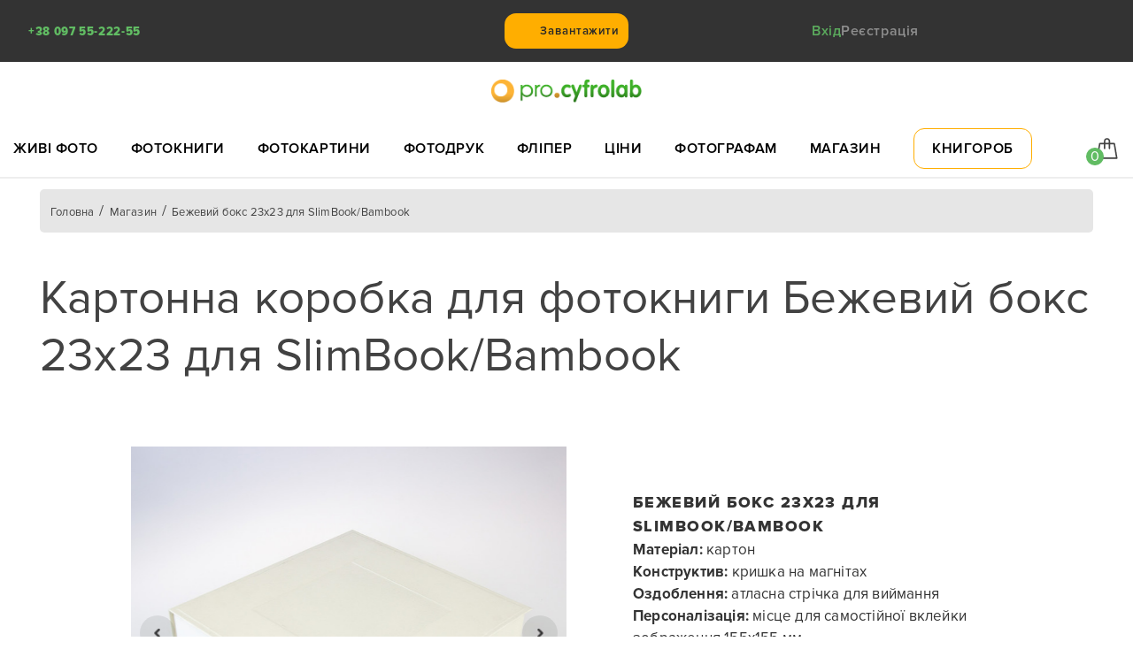

--- FILE ---
content_type: text/html; charset=utf-8
request_url: https://pro.cyfrolab.com/shop/present-box-slim-23x23-beige-carton
body_size: 6628
content:
<!DOCTYPE html><html lang="uk" prefix="og: http://ogp.me/ns#"><head><title>♦ Картонна коробка для фотокниги Бежевий бокс 23x23 для SlimBook/Bambook | Цифролаб Про</title><meta charset="utf-8" /><link href="/assets/favicon-3e25c81252344d7767cce01cf403d761249554ff5f738661cbe68c90846cde50.ico" rel="shortcut icon" type="image/vnd.microsoft.icon" /><script>(function (w, d, s, l, i) {w[l] = w[l] || [];w[l].push({'gtm.start': new Date().getTime(), event: 'gtm.js'});var f = d.getElementsByTagName(s)[0], j = d.createElement(s), dl = l != 'dataLayer' ? '&l=' + l : '';j.async = true;j.src = 'https://www.googletagmanager.com/gtm.js?id=' + i + dl;f.parentNode.insertBefore(j, f);})(window, document, 'script', 'dataLayer', 'GTM-KNV28FX');</script><meta content="width=device-width, initial-scale=1, maximum-scale=1" name="viewport" /><meta content="IE=edge" http-equiv="X-UA-Compatible" /><meta content="фотокнига, фотокниги, поліграфічні фотокниги, поліграфічна фотокнига, фотокниги для професіоналів, фотокнига для професійних фотографів" name="keywords" /><meta content="Тут ви зможете придбати зразки фотокниг, фотокартин та палітурних матеріалів, а також дерев&#39;яну та картонну подарункову упаковку для фотокниг та фотодруку + флешки" name="description" /><meta content="♦ Картонна коробка для фотокниги Бежевий бокс 23x23 для SlimBook/Bambook | Цифролаб Про" property="og:title" /><meta content="Тут ви зможете придбати зразки фотокниг, фотокартин та палітурних матеріалів, а також дерев&#39;яну та картонну подарункову упаковку для фотокниг та фотодруку + флешки" property="og:description" /><meta content="Тут ви зможете придбати зразки фотокниг, фотокартин та палітурних матеріалів, а також дерев&#39;яну та картонну подарункову упаковку для фотокниг та фотодруку + флешки" itemprop="description" /><meta content="https://pro.cyfrolab.com/uploads/page/meta_img/24/zrazky_fotokartyn_cyfrolab_acryl_compozyt_pvh_2.jpg" property="og:image" /><meta content="https://pro.cyfrolab.com/shop/present-box-slim-23x23-beige-carton" property="og:url" /><meta content="website" property="og:type" /><link href="/shop/present-box-slim-23x23-beige-carton" hreflang="uk" rel="alternate" /><link href="/ru/shop/present-box-slim-23x23-beige-carton" hreflang="ru" rel="alternate" /><link rel="stylesheet" media="all" href="/assets/application-8c321bc134d04c231bdadb3ca92248661d0b957402d707c7bbfd4f4ae580af89.css" /><script type="text/javascript">var access_token = null;
var has_auth = false;
var language = "uk";
var currency = "UAH";</script><script src="/assets/application-cad2409d9abef8c6e8c2b3e4d844d1844d947bb52ad651cfd9e986931155d898.js"></script><script src="https://my.hellobar.com/8a79d155ebcb3259ba47ca05af56ff394b45c8ce.js" type="text/javascript"></script><meta name="csrf-param" content="authenticity_token" />
<meta name="csrf-token" content="RJo2nb53YGWH8rxH82yxkKloKKeHkuVOHv6yg1MQ/OUNOcz//v1F6/eC1iQHOCzKYB0lLLh00oqJkedrNNDboQ==" /><link href="/assets/intl-tel-input/utils-338f9db6f5b7997781d35b8645b310b21c77f5da9c448174075c17c1d762de4f.js" rel="intl-tel-input-utils" /></head><body><noscript><iframe height="0" src="https://www.googletagmanager.com/ns.html?id=GTM-KNV28FX" style="display:none;visibility:hidden" width="0"></iframe></noscript><div class="total-overlay" id="modal-overlay"></div><div class="modal-window-container cancelable"><div class="modal-window" id="inline-price"><div class="modal-window__close modal-window__close_over"></div><div class="loader"><div class="daisy-loading">Завантаження</div></div></div><form id="window-show-login" class="login-page modal-window" action="/log/email" accept-charset="UTF-8" method="post"><input name="utf8" type="hidden" value="&#x2713;" /><input type="hidden" name="authenticity_token" value="SqHyulxHx+8VU/wE0SqJGBRbTJVU4447E0rKllkQvqMDAgjYHM3iYWUjlmclfhRC3S5BHmsFuf+EJZ9+PtCZ5w==" /><div class="modal-window__header">Вхід</div><div class="modal-window__body input-column"><div class="modal-window__info"></div><label for="login-email">E-mail</label><input type="email" name="email" id="login-email" class="authorization" placeholder="Логін" required="required" /><label for="login-password">Пароль</label><input type="password" name="password" id="login-password" class="authorization" placeholder="Пароль" required="required" /><div class="option-remember-pass"><a class="forgot-password" href="/recover">Забув пароль?</a></div></div><div class="modal-window__footer modal-window__footer_col"><button class="modal-window-content-login" type="submit">Увійти</button><a class="modal-window-content-register" href="/register">Реєстрація</a></div></form></div><header><div id="mobile-menu"><div class="mobile-menu-container"><div class="mobile-menu-head"></div><div class="mobile-menu-links"><ul class="header-navigation"><li class="submenu live-photos"><a href="/live-photos">Живі фото</a><div class="open-arrow"></div><div class="menu__2nd__level"><div class="menu__2nd__level-menu"><div class="menu__2nd__level-block"><a class="menu__2nd__level-menu-item" href="/live-albums">Живі альбоми</a><div class="menu__2nd__level-image b-lazy" style="background-image : url(/uploads/image_node/image/1132/IMG_0123-qu_s650x650.jpg)"></div></div><div class="menu__2nd__level-block"><a class="menu__2nd__level-menu-item" href="/live-photopanels">Живі картини</a><div class="menu__2nd__level-image b-lazy" style="background-image : url(/uploads/image_node/image/1133/IMG_0067-qu_s650x650.jpg)"></div></div></div></div></li><li class="submenu photobooks"><a href="/photobooks">Фотокниги</a><div class="open-arrow"></div><div class="menu__2nd__level"><div class="menu__2nd__level-menu"><div class="menu__2nd__level-block"><a class="menu__2nd__level-menu-item" href="/unibook">UniBook</a><div class="menu__2nd__level-image b-lazy" style="background-image : url(/uploads/image_node/image/833/unibook_menu_s650x650.jpg)"></div></div><div class="menu__2nd__level-block"><a class="menu__2nd__level-menu-item" href="/icebook">Icebook</a><div class="menu__2nd__level-image b-lazy" style="background-image : url(/uploads/image_node/image/52/0111_s650x650.jpg)"></div></div><div class="menu__2nd__level-block"><a class="menu__2nd__level-menu-item" href="/zenbook">zenbook</a><div class="menu__2nd__level-image b-lazy" style="background-image : url(/uploads/image_node/image/53/cover-01_s650x650.jpg)"></div></div><div class="menu__2nd__level-block"><a class="menu__2nd__level-menu-item" href="/bambook">bambook</a><div class="menu__2nd__level-image b-lazy" style="background-image : url(/uploads/image_node/image/55/333_s650x650.jpg)"></div></div><div class="menu__2nd__level-block"><a class="menu__2nd__level-menu-item" href="/printbook">printbook</a><div class="menu__2nd__level-image b-lazy" style="background-image : url(/uploads/image_node/image/56/IMG_0173_s650x650.jpg)"></div></div><div class="menu__2nd__level-block"><a class="menu__2nd__level-menu-item" href="/slimbook">slimbook</a><div class="menu__2nd__level-image b-lazy" style="background-image : url(/uploads/image_node/image/57/444_s650x650.jpg)"></div></div><div class="menu__2nd__level-block"><a class="menu__2nd__level-menu-item" href="/photobook">Photobook</a><div class="menu__2nd__level-image b-lazy" style="background-image : url(/uploads/image_node/image/59/photobook_s650x650.jpg)"></div></div><div class="menu__2nd__level-block"><a class="menu__2nd__level-menu-item" href="/tablets">Планшети</a><div class="menu__2nd__level-image b-lazy" style="background-image : url(/uploads/image_node/image/54/21199530_1737976716232218_7023758382532635758_o_s650x650.jpg)"></div></div><div class="menu__2nd__level-gap"></div><div class="menu__2nd__level-block"><a class="menu__2nd__level-menu-item" href="/designs">Дизайни</a><div class="menu__2nd__level-image b-lazy" style="background-image : url(/uploads/image_node/image/1233/photo_2025-09-02_15-12-12_s650x650.jpg)"></div></div><div class="menu__2nd__level-block"><a class="menu__2nd__level-menu-item" href="/cover">Обкладинки</a><div class="menu__2nd__level-image b-lazy" style="background-image : url(/uploads/image_node/image/60/cover_menu_s650x650.jpg)"></div></div><div class="menu__2nd__level-block"><a class="menu__2nd__level-menu-item" href="/box">Упаковка</a><div class="menu__2nd__level-image b-lazy" style="background-image : url(/uploads/image_node/image/61/033_s650x650.jpg)"></div></div></div></div></li><li class="submenu photopanels"><a href="/photopanels">Фотокартини</a><div class="open-arrow"></div><div class="menu__2nd__level"><div class="menu__2nd__level-menu"><div class="menu__2nd__level-block"><a class="menu__2nd__level-menu-item" href="/photopanels/acryl">Акрил</a><div class="menu__2nd__level-image b-lazy" style="background-image : url(/uploads/image_node/image/62/%D0%B4%D1%80%D1%83%D0%BA_%D1%84%D0%BE%D1%82%D0%BE%D0%BA%D0%B0%D1%80%D1%82%D0%B8%D0%BD_%D0%BD%D0%B0_%D0%B0%D0%BA%D1%80%D0%B8%D0%BB%D1%96_cyfrolab_s650x650.JPG)"></div></div><div class="menu__2nd__level-block"><a class="menu__2nd__level-menu-item" href="/photopanels/canvas">Холст</a><div class="menu__2nd__level-image b-lazy" style="background-image : url(/uploads/image_node/image/63/canvas_01_s650x650.JPG)"></div></div><div class="menu__2nd__level-block"><a class="menu__2nd__level-menu-item" href="/photopanels/composite">Композит</a><div class="menu__2nd__level-image b-lazy" style="background-image : url(/uploads/image_node/image/65/comp_01_s650x650.JPG)"></div></div><div class="menu__2nd__level-block"><a class="menu__2nd__level-menu-item" href="/photopanels/crystal">Кристал</a><div class="menu__2nd__level-image b-lazy" style="background-image : url(/uploads/image_node/image/408/IMG_1634_%D0%BF%D1%80%D0%BE%D1%82%D0%BD%D0%B8%D0%B9___%D0%BA%D0%BE%D0%BF%D0%B8%D1%8F_s650x650.jpg)"></div></div></div></div></li><li><a href="/photoprint">Фотодрук</a></li><li><a href="/fliper">Фліпер</a></li><li><a href="/order/price">Ціни</a></li><li class="submenu special-offers"><a href="/special-offers">Фотографам</a><div class="open-arrow"></div><div class="menu__2nd__level"><div class="menu__2nd__level-menu"><div class="menu__2nd__level-block"><a class="menu__2nd__level-menu-item" href="/school">Шкільним</a><div class="menu__2nd__level-image b-lazy" style="background-image : url(/uploads/image_node/image/656/19575255_1669258609770696_6032044574964684838_o_s650x650.jpg)"></div></div><div class="menu__2nd__level-block"><a class="menu__2nd__level-menu-item" href="/wedding">Весільним</a><div class="menu__2nd__level-image b-lazy" style="background-image : url(/uploads/image_node/image/657/12891606_1207736549256240_2463167306271893905_o_s650x650.jpg)"></div></div><div class="menu__2nd__level-block"><a class="menu__2nd__level-menu-item" href="/pr-agency">Агенціям</a><div class="menu__2nd__level-image b-lazy" style="background-image : url(/uploads/image_node/image/658/IMG_9930_s650x650.jpg)"></div></div></div></div></li><li class="submenu sample-photobook"><a href="/sample-photobook">Магазин</a><div class="open-arrow"></div><div class="menu__2nd__level"><div class="menu__2nd__level-menu"><div class="menu__2nd__level-block"><a class="menu__2nd__level-menu-item" href="/shop#sample">Зразки</a><div class="menu__2nd__level-image b-lazy" style="background-image : url(/uploads/image_node/image/659/IMG_4184a_s650x650.jpg)"></div></div><div class="menu__2nd__level-block"><a class="menu__2nd__level-menu-item" href="/shop#present">Подарункова упаковка</a><div class="menu__2nd__level-image b-lazy" style="background-image : url(/uploads/image_node/image/660/02s_s650x650.jpg)"></div></div></div></div></li><li class="knyhorob"><a href="/knyhorob">КНИГОРОБ</a></li><li class="mob submenu"><div class="menu-item-name">Корисні матеріали</div><div class="open-arrow"></div><div class="menu__2nd__level"><div class="menu__2nd__level-menu"><div class="menu__2nd__level-block"><a class="menu__2nd__level-menu-item" href="/delivery">Доставка</a></div><div class="menu__2nd__level-block"><a class="menu__2nd__level-menu-item" href="/payment">Оплата</a></div><div class="menu__2nd__level-block"><a class="menu__2nd__level-menu-item" href="/articles">Статті</a></div><div class="menu__2nd__level-block"><a class="menu__2nd__level-menu-item" href="/faq">Часті запитання</a></div><div class="menu__2nd__level-block"><a class="menu__2nd__level-menu-item" href="/production-time">Терміни виготовлення</a></div><div class="menu__2nd__level-block"><a class="menu__2nd__level-menu-item" href="/technical-requirements">Технічні вимоги</a></div></div></div></li><li class="mob submenu"><div class="menu-item-name">Про сервіс</div><div class="open-arrow"></div><div class="menu__2nd__level"><div class="menu__2nd__level-menu"><div class="menu__2nd__level-block"><a class="menu__2nd__level-menu-item" href="/about">Про сервіс</a></div><div class="menu__2nd__level-block"><a class="menu__2nd__level-menu-item" href="/news">Новини</a></div><div class="menu__2nd__level-block"><a class="menu__2nd__level-menu-item" href="/clients-feedback">Зворотній зв&#39;язок</a></div><div class="menu__2nd__level-block"><a class="menu__2nd__level-menu-item" href="/contacts">Контакти</a></div><div class="menu__2nd__level-block"><a class="menu__2nd__level-menu-item" href="/license-agreement">Договір оферти</a></div></div></div></li></ul></div><div class="use-desktop-header">Для завантаження файлів скористайтесь комп&#39;ютером</div></div></div><div class="header-top"><div class="main-container"><div class="header-top__item"><div class="phone-block"><div class="phone-block__icon"></div><div class="phone-block__phone">+38 097 55-222-55</div></div></div><a class="download-order-button header-top__item" href="/order/upload"><button>Завантажити</button></a><div class="header-top__item"><div class="login modal" rel="window-show-login"><div class="login__icon"></div><div class="login__text">Вхід</div></div><a class="register" href="/register">Реєстрація</a></div></div></div><div class="header-nav"><div class="main-container"><div id="nav-icon-hamburger"><span></span><span></span><span></span></div><a class="logo" href="/"></a><nav><ul class="header-navigation"><li class="submenu live-photos"><a href="/live-photos">Живі фото</a><div class="open-arrow"></div><div class="menu__2nd__level"><div class="menu__2nd__level-menu"><div class="menu__2nd__level-block"><a class="menu__2nd__level-menu-item" href="/live-albums">Живі альбоми</a><div class="menu__2nd__level-image b-lazy" style="background-image : url(/uploads/image_node/image/1132/IMG_0123-qu_s650x650.jpg)"></div></div><div class="menu__2nd__level-block"><a class="menu__2nd__level-menu-item" href="/live-photopanels">Живі картини</a><div class="menu__2nd__level-image b-lazy" style="background-image : url(/uploads/image_node/image/1133/IMG_0067-qu_s650x650.jpg)"></div></div></div></div></li><li class="submenu photobooks"><a href="/photobooks">Фотокниги</a><div class="open-arrow"></div><div class="menu__2nd__level"><div class="menu__2nd__level-menu"><div class="menu__2nd__level-block"><a class="menu__2nd__level-menu-item" href="/unibook">UniBook</a><div class="menu__2nd__level-image b-lazy" style="background-image : url(/uploads/image_node/image/833/unibook_menu_s650x650.jpg)"></div></div><div class="menu__2nd__level-block"><a class="menu__2nd__level-menu-item" href="/icebook">Icebook</a><div class="menu__2nd__level-image b-lazy" style="background-image : url(/uploads/image_node/image/52/0111_s650x650.jpg)"></div></div><div class="menu__2nd__level-block"><a class="menu__2nd__level-menu-item" href="/zenbook">zenbook</a><div class="menu__2nd__level-image b-lazy" style="background-image : url(/uploads/image_node/image/53/cover-01_s650x650.jpg)"></div></div><div class="menu__2nd__level-block"><a class="menu__2nd__level-menu-item" href="/bambook">bambook</a><div class="menu__2nd__level-image b-lazy" style="background-image : url(/uploads/image_node/image/55/333_s650x650.jpg)"></div></div><div class="menu__2nd__level-block"><a class="menu__2nd__level-menu-item" href="/printbook">printbook</a><div class="menu__2nd__level-image b-lazy" style="background-image : url(/uploads/image_node/image/56/IMG_0173_s650x650.jpg)"></div></div><div class="menu__2nd__level-block"><a class="menu__2nd__level-menu-item" href="/slimbook">slimbook</a><div class="menu__2nd__level-image b-lazy" style="background-image : url(/uploads/image_node/image/57/444_s650x650.jpg)"></div></div><div class="menu__2nd__level-block"><a class="menu__2nd__level-menu-item" href="/photobook">Photobook</a><div class="menu__2nd__level-image b-lazy" style="background-image : url(/uploads/image_node/image/59/photobook_s650x650.jpg)"></div></div><div class="menu__2nd__level-block"><a class="menu__2nd__level-menu-item" href="/tablets">Планшети</a><div class="menu__2nd__level-image b-lazy" style="background-image : url(/uploads/image_node/image/54/21199530_1737976716232218_7023758382532635758_o_s650x650.jpg)"></div></div><div class="menu__2nd__level-gap"></div><div class="menu__2nd__level-block"><a class="menu__2nd__level-menu-item" href="/designs">Дизайни</a><div class="menu__2nd__level-image b-lazy" style="background-image : url(/uploads/image_node/image/1233/photo_2025-09-02_15-12-12_s650x650.jpg)"></div></div><div class="menu__2nd__level-block"><a class="menu__2nd__level-menu-item" href="/cover">Обкладинки</a><div class="menu__2nd__level-image b-lazy" style="background-image : url(/uploads/image_node/image/60/cover_menu_s650x650.jpg)"></div></div><div class="menu__2nd__level-block"><a class="menu__2nd__level-menu-item" href="/box">Упаковка</a><div class="menu__2nd__level-image b-lazy" style="background-image : url(/uploads/image_node/image/61/033_s650x650.jpg)"></div></div></div></div></li><li class="submenu photopanels"><a href="/photopanels">Фотокартини</a><div class="open-arrow"></div><div class="menu__2nd__level"><div class="menu__2nd__level-menu"><div class="menu__2nd__level-block"><a class="menu__2nd__level-menu-item" href="/photopanels/acryl">Акрил</a><div class="menu__2nd__level-image b-lazy" style="background-image : url(/uploads/image_node/image/62/%D0%B4%D1%80%D1%83%D0%BA_%D1%84%D0%BE%D1%82%D0%BE%D0%BA%D0%B0%D1%80%D1%82%D0%B8%D0%BD_%D0%BD%D0%B0_%D0%B0%D0%BA%D1%80%D0%B8%D0%BB%D1%96_cyfrolab_s650x650.JPG)"></div></div><div class="menu__2nd__level-block"><a class="menu__2nd__level-menu-item" href="/photopanels/canvas">Холст</a><div class="menu__2nd__level-image b-lazy" style="background-image : url(/uploads/image_node/image/63/canvas_01_s650x650.JPG)"></div></div><div class="menu__2nd__level-block"><a class="menu__2nd__level-menu-item" href="/photopanels/composite">Композит</a><div class="menu__2nd__level-image b-lazy" style="background-image : url(/uploads/image_node/image/65/comp_01_s650x650.JPG)"></div></div><div class="menu__2nd__level-block"><a class="menu__2nd__level-menu-item" href="/photopanels/crystal">Кристал</a><div class="menu__2nd__level-image b-lazy" style="background-image : url(/uploads/image_node/image/408/IMG_1634_%D0%BF%D1%80%D0%BE%D1%82%D0%BD%D0%B8%D0%B9___%D0%BA%D0%BE%D0%BF%D0%B8%D1%8F_s650x650.jpg)"></div></div></div></div></li><li><a href="/photoprint">Фотодрук</a></li><li><a href="/fliper">Фліпер</a></li><li><a href="/order/price">Ціни</a></li><li class="submenu special-offers"><a href="/special-offers">Фотографам</a><div class="open-arrow"></div><div class="menu__2nd__level"><div class="menu__2nd__level-menu"><div class="menu__2nd__level-block"><a class="menu__2nd__level-menu-item" href="/school">Шкільним</a><div class="menu__2nd__level-image b-lazy" style="background-image : url(/uploads/image_node/image/656/19575255_1669258609770696_6032044574964684838_o_s650x650.jpg)"></div></div><div class="menu__2nd__level-block"><a class="menu__2nd__level-menu-item" href="/wedding">Весільним</a><div class="menu__2nd__level-image b-lazy" style="background-image : url(/uploads/image_node/image/657/12891606_1207736549256240_2463167306271893905_o_s650x650.jpg)"></div></div><div class="menu__2nd__level-block"><a class="menu__2nd__level-menu-item" href="/pr-agency">Агенціям</a><div class="menu__2nd__level-image b-lazy" style="background-image : url(/uploads/image_node/image/658/IMG_9930_s650x650.jpg)"></div></div></div></div></li><li class="submenu sample-photobook"><a href="/sample-photobook">Магазин</a><div class="open-arrow"></div><div class="menu__2nd__level"><div class="menu__2nd__level-menu"><div class="menu__2nd__level-block"><a class="menu__2nd__level-menu-item" href="/shop#sample">Зразки</a><div class="menu__2nd__level-image b-lazy" style="background-image : url(/uploads/image_node/image/659/IMG_4184a_s650x650.jpg)"></div></div><div class="menu__2nd__level-block"><a class="menu__2nd__level-menu-item" href="/shop#present">Подарункова упаковка</a><div class="menu__2nd__level-image b-lazy" style="background-image : url(/uploads/image_node/image/660/02s_s650x650.jpg)"></div></div></div></div></li><li class="knyhorob"><a href="/knyhorob">КНИГОРОБ</a></li><li class="mob submenu"><div class="menu-item-name">Корисні матеріали</div><div class="open-arrow"></div><div class="menu__2nd__level"><div class="menu__2nd__level-menu"><div class="menu__2nd__level-block"><a class="menu__2nd__level-menu-item" href="/delivery">Доставка</a></div><div class="menu__2nd__level-block"><a class="menu__2nd__level-menu-item" href="/payment">Оплата</a></div><div class="menu__2nd__level-block"><a class="menu__2nd__level-menu-item" href="/articles">Статті</a></div><div class="menu__2nd__level-block"><a class="menu__2nd__level-menu-item" href="/faq">Часті запитання</a></div><div class="menu__2nd__level-block"><a class="menu__2nd__level-menu-item" href="/production-time">Терміни виготовлення</a></div><div class="menu__2nd__level-block"><a class="menu__2nd__level-menu-item" href="/technical-requirements">Технічні вимоги</a></div></div></div></li><li class="mob submenu"><div class="menu-item-name">Про сервіс</div><div class="open-arrow"></div><div class="menu__2nd__level"><div class="menu__2nd__level-menu"><div class="menu__2nd__level-block"><a class="menu__2nd__level-menu-item" href="/about">Про сервіс</a></div><div class="menu__2nd__level-block"><a class="menu__2nd__level-menu-item" href="/news">Новини</a></div><div class="menu__2nd__level-block"><a class="menu__2nd__level-menu-item" href="/clients-feedback">Зворотній зв&#39;язок</a></div><div class="menu__2nd__level-block"><a class="menu__2nd__level-menu-item" href="/contacts">Контакти</a></div><div class="menu__2nd__level-block"><a class="menu__2nd__level-menu-item" href="/license-agreement">Договір оферти</a></div></div></div></li></ul></nav><div class="logged-user mobile hide modal" rel="window-show-login"><a href="/profile/show"><div class="logged-user-image"></div></a></div><a class="cart-block" href="/profile/cart"><div class="cart-block__icon"><span>0</span></div></a></div></div></header><div class="container"><div class="notify-flash"></div><div class="breadcrumbs"><div class="breadcrumbs__container" itemscope="itemscope" itemtype="https://schema.org/BreadcrumbList"><div class="breadcrumbs__item" itemprop="itemListElement" itemscope="itemscope" itemtype="https://schema.org/ListItem"><meta content="1" itemprop="position" /><a href="/" itemprop="item"><span class="breadcrumbs__name" itemprop="name">Головна</span></a></div><div class="breadcrumbs__item" itemprop="itemListElement" itemscope="itemscope" itemtype="https://schema.org/ListItem"><meta content="2" itemprop="position" /><a href="/shop" itemprop="item"><span class="breadcrumbs__name" itemprop="name">Магазин</span></a></div><div class="breadcrumbs__item" itemprop="itemListElement" itemscope="itemscope" itemtype="https://schema.org/ListItem"><meta content="3" itemprop="position" /><meta content="/shop/present-box-slim-23x23-beige-carton" itemprop="item" /><span class="breadcrumbs__name" itemprop="name">Бежевий бокс 23x23 для SlimBook/Bambook</span></div></div></div><div class="modal-window-container"><div class="modal-window" id="cart-new-product"><div class="modal-window__header">До кошику додано новий продукт</div><div class="modal-window__body"><div class="cart-new-product__before">Новий продукт:</div><div class="cart-new-product__description"></div><div class="cart-new-product__after">було додано до кошику</div></div><div class="modal-window__footer modal-window__footer_row"><a class="orange-button modal-window__ok" href="/profile/cart">Перейти до оформлення</a><button class="orange-button modal-window__cancel close-action">Продовжити покупки</button></div></div></div><div class="main-container main-container_standard"><h1>Картонна коробка для фотокниги Бежевий бокс 23x23 для SlimBook/Bambook</h1><div class="shop-item-section"><div class="shop-item f23x23 formats beige color without_flash flash_holder product_bambook product_type product_slim product_type product_icebook_slim product_type carton_box_carton_cover carton_boxes for_photobooks present"><div class="shop-item__slider" data-front="/uploads/slider_images/489/Beg_box_1_14df17ff0d33d74f7c5192ffc8f91015_s256x256.jpg"><div class="swiper-container swiper-slider swiper-container-fade product" data-auto="5000"><div class="swiper-wrapper product"><!--Slides--><div class="swiper-slide light" data-image="/uploads/slider_images/489/Beg_box_1_14df17ff0d33d74f7c5192ffc8f91015_s650x650.jpg" data-mobile="/uploads/slider_mobile_images/489/Beg_box_1_02be402fd2636507057a01b3269735b2_s720x720.jpg"></div><div class="swiper-slide light" data-image="/uploads/slider_images/489/Beg_box_2_93871c99405d53aec047ad20d47f8813_s650x650.jpg" data-mobile="/uploads/slider_mobile_images/489/Beg_box_2_d9faecb49142ca373bc5a98d3898ee8c_s720x720.jpg"></div><div class="swiper-slide light" data-image="/uploads/slider_images/489/Beg_box_3_a4199664172a31f5223e98b0e862abc7_s650x650.jpg" data-mobile="/uploads/slider_mobile_images/489/Beg_box_3_de9514f1ba6486bd45ed816720c98eac_s720x720.jpg"></div></div><div class="prev-button-slider"></div><div class="next-button-slider"></div><div class="swiper-pagination"></div></div></div><div class="shop-item__description" id="present-box-slim-23x23-beige-carton"><a class="shop-item__title" href="/shop/present-box-slim-23x23-beige-carton">Бежевий бокс 23x23 для SlimBook/Bambook</a><p><strong>Матеріал:</strong> картон<br>
<strong>Конструктив:</strong> кришка на магнітах<br>
<strong>Оздоблення:</strong> атласна стрічка для виймання<br>
<strong>Персоналізація:</strong> місце для самостійної вклейки зображення 155х155 мм</p><div class="shop-item__info"><div class="shop-item__quantity"><input class="quantity" max="99" min="1" name="quantity" type="number" value="1" /><span>шт.</span></div><div class="shop-item__cost"><div class="shop-item__price hidden">620</div><div class="shop-item__format hidden">23x23</div><input class="hidden" name="class" value="present" /><input class="hidden" name="format" value="present-box-slim-23x23-beige-carton" /><div class="shop-item__sum"><span>620</span>грн.</div><button class="shop-item__to-cart">В кошик</button></div></div></div></div></div></div></div><footer><div class="footer-links"><div class="main-container"><div class="footer-links__block"><div class="h4-subtitle">корисні матеріали</div><ul><li><a href="/delivery">Доставка</a></li><li><a href="/payment">Оплата</a></li><li><a href="/articles">Корисні статті</a></li><li><a href="/faq">Питання-відповіді</a></li><li><a href="/production-time">Терміни виготовлення</a></li><li><a href="/technical-requirements">Технічні вимоги</a></li><li><a href="/knyhorob">Біржа дизайнерів</a></li></ul></div><div class="footer-links__block"><div class="h4-subtitle">про cyfrolab</div><ul><li><a href="/about">Про сервіс</a></li><li><a href="/news">Новини</a></li><li><a href="/clients-feedback">Відгуки</a></li><li><a href="/contacts">Контакти</a></li><li><a href="/license-agreement">Договір оферти</a></li><li><a href="/privacy-policy">Політика конфіденційності</a></li></ul></div><div class="footer-links__block"><div class="h4-subtitle">Телефонуйте</div><ul><li><a href="tel:+38 (097) 55 222 55">+38 (097) 55 222 55</a></li><li><a href="tel:+38 (050) 44 337 44">+38 (050) 44 337 44</a></li><li><a href="tel:+38 (093) 170 39 79">+38 (093) 170 39 79</a></li><li class="feedback"><a href="/contacts#feedback">Написати нам</a></li></ul></div><div class="footer-links__block use-desktop"><p>Для завантаження файлів скористайтесь комп&#39;ютером</p></div><div class="footer-links__social"><div class="h4-subtitle">Приєднуйтесь</div><div class="footer-links__social__icon"><a href="https://t.me/Cyfro_bot"><div class="social-icons footer-links__social__icon__telegram"></div></a><a href="https://www.facebook.com/cyfrolab"><div class="social-icons footer-links__social__icon__facebook"></div></a><a href="https://www.instagram.com/cyfrolab/"><div class="social-icons footer-links__social__icon__instagram"></div></a><a href="https://www.youtube.com/channel/UCA8GfkyzjdT1jgbwl7fl0lA?view_as=subscriber"><div class="social-icons footer-links__social__icon__youtube"></div></a></div><div class="footer-links__logo"></div></div></div></div><div class="footer-info"><div class="main-container"><div class="footer-info__payment__system"><div class="footer-info__payment__system__icon"><div class="payment__system__icon footer-info__payment__system__icon__visa"></div><div class="payment__system__icon footer-info__payment__system__icon__mastercard"></div></div></div><div class="footer-info__rating rating-block"><div class="h4-subtitle">Оцініть наш сервіс </div><div class="footer-info__rating__stars rating-stars" data-page-id="2"><input class="rating" name="home" type="radio" value="1" /><input class="rating" name="home" type="radio" value="2" /><input class="rating" name="home" type="radio" value="3" /><input class="rating" name="home" type="radio" value="4" /><input class="rating" name="home" type="radio" value="5" /></div><div class="description"><span itemprop="ratingValue">4.4</span>  з  <span itemprop="bestRating">5</span>  на основі  <span itemprop="ratingCount">2975</span>  голосувань</div></div><a class="footer-info__logo" href="/"></a></div><!-- Google {{{ -->
<!--[if lt IE 9]><script src="http://html5shiv.googlecode.com/svn/trunk/html5.js"></script><![endif]-->
<script>
(function(i,s,o,g,r,a,m){i['GoogleAnalyticsObject']=r;i[r]=i[r]||function(){
(i[r].q=i[r].q||[]).push(arguments)},i[r].l=1*new Date();a=s.createElement(o),m=s.getElementsByTagName(o)[0];a.async=1;a.src=g;m.parentNode.insertBefore(a,m)})(window,document,'script','//www.google-analytics.com/analytics.js','ga');

ga('create', 'UA-6685821-4', 'auto');
ga('send', 'pageview');
</script>
<!-- }}} -->

<!-- Google Remarketing {{{ -->
<script type="text/javascript">
/* <![CDATA[ */
var google_conversion_id = 1033244246;
var google_custom_params = window.google_tag_params;
var google_remarketing_only = true;
/* ]]> */
</script>
<script type="text/javascript" src="//www.googleadservices.com/pagead/conversion.js">
</script>
<noscript>
<div style="display:inline;">
<img height="1" width="1" style="border-style:none;" alt="" src="//googleads.g.doubleclick.net/pagead/viewthroughconversion/1033244246/?value=0&amp;guid=ON&amp;script=0"/>
</div>
</noscript>
<!-- }}} -->

<!-- HelpCrunsh {{{ -->
<script type="text/javascript">
	window.helpcrunchSettings = {
		organization: 'gramofon',
		appId: '689e134c-83ec-4e55-ab32-568bab71eaed',
	};
</script>

<script type="text/javascript">
	(function(w,d){var hS=w.helpcrunchSettings;if(!hS||!hS.organization){return;}var widgetSrc='https://'+hS.organization+'.widget.helpcrunch.com/';w.HelpCrunch=function(){w.HelpCrunch.q.push(arguments)};w.HelpCrunch.q=[];function r(){if (d.querySelector('script[src="' + widgetSrc + '"')) { return; }var s=d.createElement('script');s.async=1;s.type='text/javascript';s.src=widgetSrc;(d.body||d.head).appendChild(s);}if(d.readyState === 'complete'||hS.loadImmediately){r();} else if(w.attachEvent){w.attachEvent('onload',r)}else{w.addEventListener('load',r,false)}})(window, document)
</script>
<!-- }}} HelpCrunch -->
</div></footer><div class="scroll-top-button"></div></body></html>